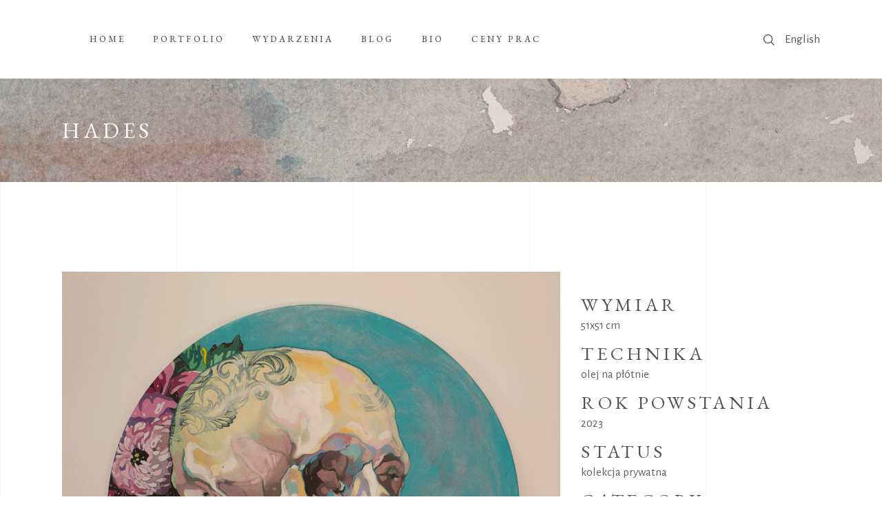

--- FILE ---
content_type: text/html; charset=UTF-8
request_url: https://dominikjasinski.art/pl/portfolio-item/hades-2/
body_size: 10937
content:
<!DOCTYPE html>
<html lang="pl-PL">
<head>
<meta property="og:url" content="https://dominikjasinski.art/pl/portfolio-item/hades-2/"/>
<meta property="og:type" content="article"/>
<meta property="og:title" content="Hades"/>
<meta property="og:description" content="Malarz, grafik i ilustrator, absolwent warszawskiej Akademii Sztuk Pięknych (2006)."/>
<meta property="og:image" content="https://dominikjasinski.art/wp-content/uploads/2023/09/Hades51n51DJ2023.png"/>
<meta charset="UTF-8"/>
<link rel="profile" href="http://gmpg.org/xfn/11"/>
<meta name="viewport" content="width=device-width,initial-scale=1,user-scalable=yes">
<title>Hades &#8211; DOMINIK JASIŃSKI</title>
<meta name='robots' content='max-image-preview:large' />
<style>img:is([sizes="auto" i], [sizes^="auto," i]) { contain-intrinsic-size: 3000px 1500px }</style>
<link rel="alternate" href="https://dominikjasinski.art/pl/portfolio-item/hades-2/" hreflang="pl" />
<link rel="alternate" href="https://dominikjasinski.art/portfolio-item/hades/" hreflang="en" />
<link rel='dns-prefetch' href='//fonts.googleapis.com' />
<link rel="alternate" type="application/rss+xml" title="DOMINIK JASIŃSKI &raquo; Kanał z wpisami" href="https://dominikjasinski.art/pl/feed/" />
<link rel="alternate" type="application/rss+xml" title="DOMINIK JASIŃSKI &raquo; Kanał z komentarzami" href="https://dominikjasinski.art/pl/comments/feed/" />
<link rel="alternate" type="application/rss+xml" title="DOMINIK JASIŃSKI &raquo; Hades Kanał z komentarzami" href="https://dominikjasinski.art/pl/portfolio-item/hades-2/feed/" />
<link rel='stylesheet' id='wp-block-library-css' href='//dominikjasinski.art/wp-content/cache/wpfc-minified/7wo8552x/avs0.css' type='text/css' media='all' />
<style id='classic-theme-styles-inline-css' type='text/css'>
/*! This file is auto-generated */
.wp-block-button__link{color:#fff;background-color:#32373c;border-radius:9999px;box-shadow:none;text-decoration:none;padding:calc(.667em + 2px) calc(1.333em + 2px);font-size:1.125em}.wp-block-file__button{background:#32373c;color:#fff;text-decoration:none}
</style>
<style id='global-styles-inline-css' type='text/css'>
:root{--wp--preset--aspect-ratio--square: 1;--wp--preset--aspect-ratio--4-3: 4/3;--wp--preset--aspect-ratio--3-4: 3/4;--wp--preset--aspect-ratio--3-2: 3/2;--wp--preset--aspect-ratio--2-3: 2/3;--wp--preset--aspect-ratio--16-9: 16/9;--wp--preset--aspect-ratio--9-16: 9/16;--wp--preset--color--black: #000000;--wp--preset--color--cyan-bluish-gray: #abb8c3;--wp--preset--color--white: #ffffff;--wp--preset--color--pale-pink: #f78da7;--wp--preset--color--vivid-red: #cf2e2e;--wp--preset--color--luminous-vivid-orange: #ff6900;--wp--preset--color--luminous-vivid-amber: #fcb900;--wp--preset--color--light-green-cyan: #7bdcb5;--wp--preset--color--vivid-green-cyan: #00d084;--wp--preset--color--pale-cyan-blue: #8ed1fc;--wp--preset--color--vivid-cyan-blue: #0693e3;--wp--preset--color--vivid-purple: #9b51e0;--wp--preset--gradient--vivid-cyan-blue-to-vivid-purple: linear-gradient(135deg,rgba(6,147,227,1) 0%,rgb(155,81,224) 100%);--wp--preset--gradient--light-green-cyan-to-vivid-green-cyan: linear-gradient(135deg,rgb(122,220,180) 0%,rgb(0,208,130) 100%);--wp--preset--gradient--luminous-vivid-amber-to-luminous-vivid-orange: linear-gradient(135deg,rgba(252,185,0,1) 0%,rgba(255,105,0,1) 100%);--wp--preset--gradient--luminous-vivid-orange-to-vivid-red: linear-gradient(135deg,rgba(255,105,0,1) 0%,rgb(207,46,46) 100%);--wp--preset--gradient--very-light-gray-to-cyan-bluish-gray: linear-gradient(135deg,rgb(238,238,238) 0%,rgb(169,184,195) 100%);--wp--preset--gradient--cool-to-warm-spectrum: linear-gradient(135deg,rgb(74,234,220) 0%,rgb(151,120,209) 20%,rgb(207,42,186) 40%,rgb(238,44,130) 60%,rgb(251,105,98) 80%,rgb(254,248,76) 100%);--wp--preset--gradient--blush-light-purple: linear-gradient(135deg,rgb(255,206,236) 0%,rgb(152,150,240) 100%);--wp--preset--gradient--blush-bordeaux: linear-gradient(135deg,rgb(254,205,165) 0%,rgb(254,45,45) 50%,rgb(107,0,62) 100%);--wp--preset--gradient--luminous-dusk: linear-gradient(135deg,rgb(255,203,112) 0%,rgb(199,81,192) 50%,rgb(65,88,208) 100%);--wp--preset--gradient--pale-ocean: linear-gradient(135deg,rgb(255,245,203) 0%,rgb(182,227,212) 50%,rgb(51,167,181) 100%);--wp--preset--gradient--electric-grass: linear-gradient(135deg,rgb(202,248,128) 0%,rgb(113,206,126) 100%);--wp--preset--gradient--midnight: linear-gradient(135deg,rgb(2,3,129) 0%,rgb(40,116,252) 100%);--wp--preset--font-size--small: 13px;--wp--preset--font-size--medium: 20px;--wp--preset--font-size--large: 36px;--wp--preset--font-size--x-large: 42px;--wp--preset--spacing--20: 0.44rem;--wp--preset--spacing--30: 0.67rem;--wp--preset--spacing--40: 1rem;--wp--preset--spacing--50: 1.5rem;--wp--preset--spacing--60: 2.25rem;--wp--preset--spacing--70: 3.38rem;--wp--preset--spacing--80: 5.06rem;--wp--preset--shadow--natural: 6px 6px 9px rgba(0, 0, 0, 0.2);--wp--preset--shadow--deep: 12px 12px 50px rgba(0, 0, 0, 0.4);--wp--preset--shadow--sharp: 6px 6px 0px rgba(0, 0, 0, 0.2);--wp--preset--shadow--outlined: 6px 6px 0px -3px rgba(255, 255, 255, 1), 6px 6px rgba(0, 0, 0, 1);--wp--preset--shadow--crisp: 6px 6px 0px rgba(0, 0, 0, 1);}:where(.is-layout-flex){gap: 0.5em;}:where(.is-layout-grid){gap: 0.5em;}body .is-layout-flex{display: flex;}.is-layout-flex{flex-wrap: wrap;align-items: center;}.is-layout-flex > :is(*, div){margin: 0;}body .is-layout-grid{display: grid;}.is-layout-grid > :is(*, div){margin: 0;}:where(.wp-block-columns.is-layout-flex){gap: 2em;}:where(.wp-block-columns.is-layout-grid){gap: 2em;}:where(.wp-block-post-template.is-layout-flex){gap: 1.25em;}:where(.wp-block-post-template.is-layout-grid){gap: 1.25em;}.has-black-color{color: var(--wp--preset--color--black) !important;}.has-cyan-bluish-gray-color{color: var(--wp--preset--color--cyan-bluish-gray) !important;}.has-white-color{color: var(--wp--preset--color--white) !important;}.has-pale-pink-color{color: var(--wp--preset--color--pale-pink) !important;}.has-vivid-red-color{color: var(--wp--preset--color--vivid-red) !important;}.has-luminous-vivid-orange-color{color: var(--wp--preset--color--luminous-vivid-orange) !important;}.has-luminous-vivid-amber-color{color: var(--wp--preset--color--luminous-vivid-amber) !important;}.has-light-green-cyan-color{color: var(--wp--preset--color--light-green-cyan) !important;}.has-vivid-green-cyan-color{color: var(--wp--preset--color--vivid-green-cyan) !important;}.has-pale-cyan-blue-color{color: var(--wp--preset--color--pale-cyan-blue) !important;}.has-vivid-cyan-blue-color{color: var(--wp--preset--color--vivid-cyan-blue) !important;}.has-vivid-purple-color{color: var(--wp--preset--color--vivid-purple) !important;}.has-black-background-color{background-color: var(--wp--preset--color--black) !important;}.has-cyan-bluish-gray-background-color{background-color: var(--wp--preset--color--cyan-bluish-gray) !important;}.has-white-background-color{background-color: var(--wp--preset--color--white) !important;}.has-pale-pink-background-color{background-color: var(--wp--preset--color--pale-pink) !important;}.has-vivid-red-background-color{background-color: var(--wp--preset--color--vivid-red) !important;}.has-luminous-vivid-orange-background-color{background-color: var(--wp--preset--color--luminous-vivid-orange) !important;}.has-luminous-vivid-amber-background-color{background-color: var(--wp--preset--color--luminous-vivid-amber) !important;}.has-light-green-cyan-background-color{background-color: var(--wp--preset--color--light-green-cyan) !important;}.has-vivid-green-cyan-background-color{background-color: var(--wp--preset--color--vivid-green-cyan) !important;}.has-pale-cyan-blue-background-color{background-color: var(--wp--preset--color--pale-cyan-blue) !important;}.has-vivid-cyan-blue-background-color{background-color: var(--wp--preset--color--vivid-cyan-blue) !important;}.has-vivid-purple-background-color{background-color: var(--wp--preset--color--vivid-purple) !important;}.has-black-border-color{border-color: var(--wp--preset--color--black) !important;}.has-cyan-bluish-gray-border-color{border-color: var(--wp--preset--color--cyan-bluish-gray) !important;}.has-white-border-color{border-color: var(--wp--preset--color--white) !important;}.has-pale-pink-border-color{border-color: var(--wp--preset--color--pale-pink) !important;}.has-vivid-red-border-color{border-color: var(--wp--preset--color--vivid-red) !important;}.has-luminous-vivid-orange-border-color{border-color: var(--wp--preset--color--luminous-vivid-orange) !important;}.has-luminous-vivid-amber-border-color{border-color: var(--wp--preset--color--luminous-vivid-amber) !important;}.has-light-green-cyan-border-color{border-color: var(--wp--preset--color--light-green-cyan) !important;}.has-vivid-green-cyan-border-color{border-color: var(--wp--preset--color--vivid-green-cyan) !important;}.has-pale-cyan-blue-border-color{border-color: var(--wp--preset--color--pale-cyan-blue) !important;}.has-vivid-cyan-blue-border-color{border-color: var(--wp--preset--color--vivid-cyan-blue) !important;}.has-vivid-purple-border-color{border-color: var(--wp--preset--color--vivid-purple) !important;}.has-vivid-cyan-blue-to-vivid-purple-gradient-background{background: var(--wp--preset--gradient--vivid-cyan-blue-to-vivid-purple) !important;}.has-light-green-cyan-to-vivid-green-cyan-gradient-background{background: var(--wp--preset--gradient--light-green-cyan-to-vivid-green-cyan) !important;}.has-luminous-vivid-amber-to-luminous-vivid-orange-gradient-background{background: var(--wp--preset--gradient--luminous-vivid-amber-to-luminous-vivid-orange) !important;}.has-luminous-vivid-orange-to-vivid-red-gradient-background{background: var(--wp--preset--gradient--luminous-vivid-orange-to-vivid-red) !important;}.has-very-light-gray-to-cyan-bluish-gray-gradient-background{background: var(--wp--preset--gradient--very-light-gray-to-cyan-bluish-gray) !important;}.has-cool-to-warm-spectrum-gradient-background{background: var(--wp--preset--gradient--cool-to-warm-spectrum) !important;}.has-blush-light-purple-gradient-background{background: var(--wp--preset--gradient--blush-light-purple) !important;}.has-blush-bordeaux-gradient-background{background: var(--wp--preset--gradient--blush-bordeaux) !important;}.has-luminous-dusk-gradient-background{background: var(--wp--preset--gradient--luminous-dusk) !important;}.has-pale-ocean-gradient-background{background: var(--wp--preset--gradient--pale-ocean) !important;}.has-electric-grass-gradient-background{background: var(--wp--preset--gradient--electric-grass) !important;}.has-midnight-gradient-background{background: var(--wp--preset--gradient--midnight) !important;}.has-small-font-size{font-size: var(--wp--preset--font-size--small) !important;}.has-medium-font-size{font-size: var(--wp--preset--font-size--medium) !important;}.has-large-font-size{font-size: var(--wp--preset--font-size--large) !important;}.has-x-large-font-size{font-size: var(--wp--preset--font-size--x-large) !important;}
:where(.wp-block-post-template.is-layout-flex){gap: 1.25em;}:where(.wp-block-post-template.is-layout-grid){gap: 1.25em;}
:where(.wp-block-columns.is-layout-flex){gap: 2em;}:where(.wp-block-columns.is-layout-grid){gap: 2em;}
:root :where(.wp-block-pullquote){font-size: 1.5em;line-height: 1.6;}
</style>
<link rel='stylesheet' id='contact-form-7-css' href='//dominikjasinski.art/wp-content/cache/wpfc-minified/95d0qept/avs0.css' type='text/css' media='all' />
<link rel='stylesheet' id='musea-shows-style-css' href='//dominikjasinski.art/wp-content/cache/wpfc-minified/8tszorp5/avs0.css' type='text/css' media='all' />
<link rel='stylesheet' id='musea-shows-responsive-style-css' href='//dominikjasinski.art/wp-content/cache/wpfc-minified/1bnsfsz8/avs0.css' type='text/css' media='all' />
<link rel='stylesheet' id='rs-plugin-settings-css' href='//dominikjasinski.art/wp-content/cache/wpfc-minified/ermxsja0/avs0.css' type='text/css' media='all' />
<style id='rs-plugin-settings-inline-css' type='text/css'>
#rs-demo-id {}
</style>
<link rel='stylesheet' id='musea-select-default-style-css' href='//dominikjasinski.art/wp-content/themes/musea/style.css?ver=6.8.3' type='text/css' media='all' />
<link rel='stylesheet' id='musea-select-modules-css' href='//dominikjasinski.art/wp-content/cache/wpfc-minified/du7fetc6/avs0.css' type='text/css' media='all' />
<link rel='stylesheet' id='musea-select-dripicons-css' href='//dominikjasinski.art/wp-content/cache/wpfc-minified/7mmxn9xj/avs0.css' type='text/css' media='all' />
<link rel='stylesheet' id='musea-select-font_elegant-css' href='//dominikjasinski.art/wp-content/cache/wpfc-minified/2bqrhkna/avs0.css' type='text/css' media='all' />
<link rel='stylesheet' id='musea-select-font_awesome-css' href='//dominikjasinski.art/wp-content/cache/wpfc-minified/6me2j8y1/avs0.css' type='text/css' media='all' />
<link rel='stylesheet' id='musea-select-ion_icons-css' href='//dominikjasinski.art/wp-content/cache/wpfc-minified/1orvjvl3/avs0.css' type='text/css' media='all' />
<link rel='stylesheet' id='musea-select-linea_icons-css' href='//dominikjasinski.art/wp-content/cache/wpfc-minified/2mbnoulw/avs0.css' type='text/css' media='all' />
<link rel='stylesheet' id='musea-select-linear_icons-css' href='//dominikjasinski.art/wp-content/cache/wpfc-minified/309cykt9/avs0.css' type='text/css' media='all' />
<link rel='stylesheet' id='musea-select-simple_line_icons-css' href='//dominikjasinski.art/wp-content/cache/wpfc-minified/fpcvaf9u/avs0.css' type='text/css' media='all' />
<link rel='stylesheet' id='mediaelement-css' href='//dominikjasinski.art/wp-content/cache/wpfc-minified/g4k2vnuc/avs0.css' type='text/css' media='all' />
<link rel='stylesheet' id='wp-mediaelement-css' href='//dominikjasinski.art/wp-content/cache/wpfc-minified/9hbyoc58/avs0.css' type='text/css' media='all' />
<link rel='stylesheet' id='musea-select-style-dynamic-css' href='//dominikjasinski.art/wp-content/cache/wpfc-minified/dhpqu3mo/avs0.css' type='text/css' media='all' />
<link rel='stylesheet' id='musea-select-modules-responsive-css' href='//dominikjasinski.art/wp-content/cache/wpfc-minified/6z7k1agt/avs0.css' type='text/css' media='all' />
<link rel='stylesheet' id='musea-select-style-dynamic-responsive-css' href='//dominikjasinski.art/wp-content/cache/wpfc-minified/6ypql15f/avs0.css' type='text/css' media='all' />
<link rel='stylesheet' id='musea-select-google-fonts-css' href='https://fonts.googleapis.com/css?family=Cinzel%3A100.200%2C300%2C300i%2C400%2C400i%2C500%2C600%2C700%2C800%2C900%7CEB+Garamond%3A100.200%2C300%2C300i%2C400%2C400i%2C500%2C600%2C700%2C800%2C900%7CAlegreya+Sans%3A100.200%2C300%2C300i%2C400%2C400i%2C500%2C600%2C700%2C800%2C900%7COpen+Sans%3A100.200%2C300%2C300i%2C400%2C400i%2C500%2C600%2C700%2C800%2C900&#038;subset=latin-ext&#038;ver=1.0.0' type='text/css' media='all' />
<script type="text/javascript" src="https://dominikjasinski.art/wp-includes/js/jquery/jquery.min.js?ver=3.7.1" id="jquery-core-js"></script>
<script type="text/javascript" src="https://dominikjasinski.art/wp-includes/js/jquery/jquery-migrate.min.js?ver=3.4.1" id="jquery-migrate-js"></script>
<script type="text/javascript" src="https://dominikjasinski.art/wp-content/plugins/revslider/public/assets/js/rbtools.min.js?ver=6.4.4" id="tp-tools-js"></script>
<script type="text/javascript" src="https://dominikjasinski.art/wp-content/plugins/revslider/public/assets/js/rs6.min.js?ver=6.4.6" id="revmin-js"></script>
<link rel="https://api.w.org/" href="https://dominikjasinski.art/wp-json/" /><link rel="EditURI" type="application/rsd+xml" title="RSD" href="https://dominikjasinski.art/xmlrpc.php?rsd" />
<meta name="generator" content="WordPress 6.8.3" />
<link rel="canonical" href="https://dominikjasinski.art/pl/portfolio-item/hades-2/" />
<link rel='shortlink' href='https://dominikjasinski.art/?p=7876' />
<link rel="alternate" title="oEmbed (JSON)" type="application/json+oembed" href="https://dominikjasinski.art/wp-json/oembed/1.0/embed?url=https%3A%2F%2Fdominikjasinski.art%2Fpl%2Fportfolio-item%2Fhades-2%2F&#038;lang=pl" />
<link rel="alternate" title="oEmbed (XML)" type="text/xml+oembed" href="https://dominikjasinski.art/wp-json/oembed/1.0/embed?url=https%3A%2F%2Fdominikjasinski.art%2Fpl%2Fportfolio-item%2Fhades-2%2F&#038;format=xml&#038;lang=pl" />
<meta name="generator" content="Powered by WPBakery Page Builder - drag and drop page builder for WordPress."/>
<meta name="generator" content="Powered by Slider Revolution 6.4.6 - responsive, Mobile-Friendly Slider Plugin for WordPress with comfortable drag and drop interface." />
<script type="text/javascript">function setREVStartSize(e){
//window.requestAnimationFrame(function() {				 
window.RSIW = window.RSIW===undefined ? window.innerWidth : window.RSIW;	
window.RSIH = window.RSIH===undefined ? window.innerHeight : window.RSIH;	
try {								
var pw = document.getElementById(e.c).parentNode.offsetWidth,
newh;
pw = pw===0 || isNaN(pw) ? window.RSIW : pw;
e.tabw = e.tabw===undefined ? 0 : parseInt(e.tabw);
e.thumbw = e.thumbw===undefined ? 0 : parseInt(e.thumbw);
e.tabh = e.tabh===undefined ? 0 : parseInt(e.tabh);
e.thumbh = e.thumbh===undefined ? 0 : parseInt(e.thumbh);
e.tabhide = e.tabhide===undefined ? 0 : parseInt(e.tabhide);
e.thumbhide = e.thumbhide===undefined ? 0 : parseInt(e.thumbhide);
e.mh = e.mh===undefined || e.mh=="" || e.mh==="auto" ? 0 : parseInt(e.mh,0);		
if(e.layout==="fullscreen" || e.l==="fullscreen") 						
newh = Math.max(e.mh,window.RSIH);					
else{					
e.gw = Array.isArray(e.gw) ? e.gw : [e.gw];
for (var i in e.rl) if (e.gw[i]===undefined || e.gw[i]===0) e.gw[i] = e.gw[i-1];					
e.gh = e.el===undefined || e.el==="" || (Array.isArray(e.el) && e.el.length==0)? e.gh : e.el;
e.gh = Array.isArray(e.gh) ? e.gh : [e.gh];
for (var i in e.rl) if (e.gh[i]===undefined || e.gh[i]===0) e.gh[i] = e.gh[i-1];
var nl = new Array(e.rl.length),
ix = 0,						
sl;					
e.tabw = e.tabhide>=pw ? 0 : e.tabw;
e.thumbw = e.thumbhide>=pw ? 0 : e.thumbw;
e.tabh = e.tabhide>=pw ? 0 : e.tabh;
e.thumbh = e.thumbhide>=pw ? 0 : e.thumbh;					
for (var i in e.rl) nl[i] = e.rl[i]<window.RSIW ? 0 : e.rl[i];
sl = nl[0];									
for (var i in nl) if (sl>nl[i] && nl[i]>0) { sl = nl[i]; ix=i;}															
var m = pw>(e.gw[ix]+e.tabw+e.thumbw) ? 1 : (pw-(e.tabw+e.thumbw)) / (e.gw[ix]);					
newh =  (e.gh[ix] * m) + (e.tabh + e.thumbh);
}				
if(window.rs_init_css===undefined) window.rs_init_css = document.head.appendChild(document.createElement("style"));					
document.getElementById(e.c).height = newh+"px";
window.rs_init_css.innerHTML += "#"+e.c+"_wrapper { height: "+newh+"px }";				
} catch(e){
console.log("Failure at Presize of Slider:" + e)
}					   
//});
};</script>
<style type="text/css" id="wp-custom-css">
.eltdf-page-content-holder {
padding-top: 44px;
}
.eltdf-pl-item-plus {
background-color: #ffffffbf !important;
}
.eltdf-mobile-menu-text {
margin:0;
}
.eltdf-show.info-bellow .eltdf-event-post-read-more-button {
margin-top: 50px;	
}		</style>
<noscript><style> .wpb_animate_when_almost_visible { opacity: 1; }</style></noscript></head>
<body class="wp-singular portfolio-item-template-default single single-portfolio-item postid-7876 wp-theme-musea musea-core-1.0.4 musea-shows-1.0.3 musea-ver-1.4 eltdf-grid-1300 eltdf-page-background-grid-enabled eltdf-fullscreen-search-with-passepartout eltdf-empty-google-api eltdf-wide-dropdown-menu-content-in-grid eltdf-empty-fs-menu-svg-close eltdf-empty-sidearea-svg-close eltdf-follow-portfolio-info eltdf-no-behavior eltdf-dropdown-animate-height eltdf-header-standard eltdf-menu-area-shadow-disable eltdf-menu-area-in-grid-shadow-disable eltdf-menu-area-border-disable eltdf-menu-area-in-grid-border-disable eltdf-logo-area-border-disable eltdf-logo-area-in-grid-border-disable eltdf-default-mobile-header eltdf-sticky-up-mobile-header eltdf-fullscreen-search eltdf-search-fade wpb-js-composer js-comp-ver-6.6.0 vc_responsive" itemscope itemtype="https://schema.org/WebPage">
<div class="eltdf-wrapper">
<div class="eltdf-wrapper-inner">
<div class="eltdf-fullscreen-search-holder">
<a class="eltdf-search-close eltdf-search-close-svg-path" href="javascript:void(0)">
<svg x="0px" y="0px"
width="14.125px" height="14.125px" viewBox="0 0 14.125 14.125" enable-background="new 0 0 14.125 14.125" xml:space="preserve">
<line stroke-miterlimit="10" x1="0.41" y1="0.43" x2="13.715" y2="13.734"/>
<line stroke-miterlimit="10" x1="13.715" y1="0.43" x2="0.41" y2="13.734"/>
</svg>	</a>
<div class="eltdf-fullscreen-search-table">
<div class="eltdf-fullscreen-search-cover"></div>
<div class="eltdf-fullscreen-search-cell">
<div class="eltdf-fullscreen-search-inner">
<form action="https://dominikjasinski.art/pl/" class="eltdf-fullscreen-search-form" method="get">
<div class="eltdf-form-holder">
<div class="eltdf-form-holder-inner">
<div class="eltdf-field-holder">
<input type="text" placeholder="Search" name="s" class="eltdf-search-field" autocomplete="off" required />
</div>
<button type="submit" class="eltdf-search-submit eltdf-search-submit-svg-path">
<svg x="0px" y="0px"
width="16.094px" height="16.266px" viewBox="0 0 16.094 16.266" enable-background="new 0 0 16.094 16.266" xml:space="preserve">
<circle stroke-miterlimit="10" cx="6.634" cy="6.635" r="6.094"/>
<line stroke-miterlimit="10" x1="15.719" y1="15.871" x2="10.857" y2="11.01"/>
</svg>							</button>
<div class="eltdf-line"></div>
</div>
</div>
</form>
</div>
</div>
</div>
</div>
<header class="eltdf-page-header">
<div class="eltdf-menu-area eltdf-menu-left">
<div class="eltdf-grid">
<div class="eltdf-vertical-align-containers">
<div class="eltdf-position-left"><!--
--><div class="eltdf-position-left-inner">
<nav class="eltdf-main-menu eltdf-drop-down eltdf-default-nav">
<ul id="menu-menu-pl" class="clearfix"><li id="nav-menu-item-3770" class="menu-item menu-item-type-post_type menu-item-object-page menu-item-home  narrow"><a href="https://dominikjasinski.art/pl/" class=""><span class="item_outer"><span class="item_text">HOME</span></span></a></li>
<li id="nav-menu-item-3774" class="menu-item menu-item-type-post_type menu-item-object-page  narrow"><a href="https://dominikjasinski.art/pl/portfolio-2/" class=""><span class="item_outer"><span class="item_text">PORTFOLIO</span></span></a></li>
<li id="nav-menu-item-3769" class="menu-item menu-item-type-post_type menu-item-object-page  narrow"><a href="https://dominikjasinski.art/pl/wydarzenia/" class=""><span class="item_outer"><span class="item_text">WYDARZENIA</span></span></a></li>
<li id="nav-menu-item-3776" class="menu-item menu-item-type-post_type menu-item-object-page  narrow"><a href="https://dominikjasinski.art/pl/blog-2/" class=""><span class="item_outer"><span class="item_text">BLOG</span></span></a></li>
<li id="nav-menu-item-3775" class="menu-item menu-item-type-post_type menu-item-object-page  narrow"><a href="https://dominikjasinski.art/pl/bio-2/" class=""><span class="item_outer"><span class="item_text">BIO</span></span></a></li>
<li id="nav-menu-item-5048" class="menu-item menu-item-type-post_type menu-item-object-page  narrow"><a href="https://dominikjasinski.art/pl/ceny-prac/" class=""><span class="item_outer"><span class="item_text">Ceny prac</span></span></a></li>
</ul>	</nav>
</div>
</div>
<div class="eltdf-position-right"><!--
--><div class="eltdf-position-right-inner">
<a  style="margin: 1px 15px 0 0;" class="eltdf-search-opener eltdf-icon-has-hover eltdf-search-opener-svg-path" href="javascript:void(0)">
<span class="eltdf-search-opener-wrapper">
<svg x="0px" y="0px"
width="16.094px" height="16.266px" viewBox="0 0 16.094 16.266" enable-background="new 0 0 16.094 16.266" xml:space="preserve">
<circle stroke-miterlimit="10" cx="6.634" cy="6.635" r="6.094"/>
<line stroke-miterlimit="10" x1="15.719" y1="15.871" x2="10.857" y2="11.01"/>
</svg>		            	            </span>
</a>
<div id="polylang-3" class="widget widget_polylang eltdf-header-widget-area-one"><ul>
<li class="lang-item lang-item-75 lang-item-en lang-item-first"><a lang="en-GB" hreflang="en-GB" href="https://dominikjasinski.art/portfolio-item/hades/">English</a></li>
</ul>
</div>					</div>
</div>
</div>
</div>
</div>
</header>
<header class="eltdf-mobile-header">
<div class="eltdf-mobile-header-inner">
<div class="eltdf-mobile-header-holder">
<div class="eltdf-grid">
<div class="eltdf-vertical-align-containers">
<div class="eltdf-position-left"><!--
--><div class="eltdf-position-left-inner">
<h4 class="eltdf-mobile-menu-text">DOMINIK JASIŃSKI</h4>
</div>
</div>
<div class="eltdf-position-right"><!--
--><div class="eltdf-position-right-inner">
<div class="eltdf-mobile-menu-opener eltdf-mobile-menu-opener-icon-pack">
<a href="javascript:void(0)">
<span class="eltdf-mobile-menu-icon">
<i class="eltdf-icon-font-awesome fa fa-bars "></i>                                        </span>
</a>
</div>
</div>
</div>
</div>
</div>
</div>
<nav class="eltdf-mobile-nav" role="navigation" aria-label="Mobile Menu">
<div class="eltdf-grid">
<ul id="menu-menu-pl-mobile" class=""><li id="mobile-menu-item-3802" class="menu-item menu-item-type-post_type menu-item-object-page menu-item-home "><a href="https://dominikjasinski.art/pl/" class=""><span>HOME</span></a></li>
<li id="mobile-menu-item-3803" class="menu-item menu-item-type-post_type menu-item-object-page "><a href="https://dominikjasinski.art/pl/portfolio-2/" class=""><span>PORTFOLIO</span></a></li>
<li id="mobile-menu-item-3804" class="menu-item menu-item-type-post_type menu-item-object-page "><a href="https://dominikjasinski.art/pl/wydarzenia/" class=""><span>WYDARZENIA</span></a></li>
<li id="mobile-menu-item-3805" class="menu-item menu-item-type-post_type menu-item-object-page "><a href="https://dominikjasinski.art/pl/blog-2/" class=""><span>BLOG</span></a></li>
<li id="mobile-menu-item-3806" class="menu-item menu-item-type-post_type menu-item-object-page "><a href="https://dominikjasinski.art/pl/bio-2/" class=""><span>BIO</span></a></li>
<li id="mobile-menu-item-3807-en" class="lang-item lang-item-75 lang-item-en lang-item-first menu-item menu-item-type-custom menu-item-object-custom "><a href="https://dominikjasinski.art/portfolio-item/hades/" class=""><span>English</span></a></li>
<li id="mobile-menu-item-5049" class="menu-item menu-item-type-post_type menu-item-object-page "><a href="https://dominikjasinski.art/pl/ceny-prac/" class=""><span>Ceny prac</span></a></li>
</ul>		</div>
</nav>
</div>
</header>
<a id='eltdf-back-to-top' href='#'>
<span class="eltdf-icon-stack">
<span>
<svg version="1.1" class="qodef-svg-nav-arrow" xmlns="http://www.w3.org/2000/svg" xmlns:xlink="http://www.w3.org/1999/xlink" x="0px" y="0px"
width="13.667px" height="28.208px" viewBox="0 0 13.667 28.208" enable-background="new 0 0 13.667 28.208" xml:space="preserve">
<polyline fill="none" stroke-miterlimit="10" points="0.619,27.729 12.853,14.135 0.619,0.542 "/>
<polyline fill="none" stroke-miterlimit="10" points="0.619,27.729 12.853,14.135 0.619,0.542 "/>
</svg>
</span>
</span>
</a>
<div class="eltdf-content" >
<div class="eltdf-content-inner">
<div class="eltdf-title-holder eltdf-standard-type eltdf-title-va-header-bottom eltdf-preload-background eltdf-has-bg-image" style="height: 150px;background-image:url(https://musea.qodeinteractive.com/wp-content/uploads/2019/10/title-img-2.jpg);" data-height="150">
<div class="eltdf-title-image">
<img itemprop="image" src="https://musea.qodeinteractive.com/wp-content/uploads/2019/10/title-img-2.jpg" alt="d" />
</div>
<div class="eltdf-title-wrapper" style="height: 150px">
<div class="eltdf-title-inner">
<div class="eltdf-grid">
<h3 class="eltdf-page-title entry-title" >Hades</h3>
</div>
</div>
</div>
</div>
<div class="eltdf-container">
<div class="eltdf-container-inner clearfix">
<div class="eltdf-portfolio-single-holder eltdf-ps-small-images-layout">
<div class="eltdf-grid-row">
<div class="eltdf-grid-col-8">
<div class="eltdf-ps-image-holder">
<div class="eltdf-ps-image-inner">
<div class="eltdf-ps-image">
<a itemprop="image" title="Hades" data-rel="prettyPhoto[single_pretty_photo]" href="https://dominikjasinski.art/wp-content/uploads/2023/09/Hades51n51DJ2023.png">
<img itemprop="image" src="https://dominikjasinski.art/wp-content/uploads/2023/09/Hades51n51DJ2023.png" alt="Hades"/>
</a>
</div>
</div>
</div>
</div>
<div class="eltdf-grid-col-4">
<div class="eltdf-ps-info-holder eltdf-ps-info-sticky-holder">
<div class="eltdf-ps-info-item eltdf-ps-content-item">
</div>        <div class="eltdf-ps-info-item eltdf-ps-custom-field">
<h4 class="eltdf-ps-info-title">Wymiar</h4>            <p>
51x51 cm                            </p>
</div>
<div class="eltdf-ps-info-item eltdf-ps-custom-field">
<h4 class="eltdf-ps-info-title">Technika</h4>            <p>
olej na płótnie                            </p>
</div>
<div class="eltdf-ps-info-item eltdf-ps-custom-field">
<h4 class="eltdf-ps-info-title">Rok powstania</h4>            <p>
2023                            </p>
</div>
<div class="eltdf-ps-info-item eltdf-ps-custom-field">
<h4 class="eltdf-ps-info-title">Status</h4>            <p>
kolekcja prywatna                            </p>
</div>
<div class="eltdf-ps-info-item eltdf-ps-categories">
<h4 class="eltdf-ps-info-title">Category:</h4>                            <a itemprop="url" class="eltdf-ps-info-category" href="https://dominikjasinski.art/pl/portfolio-category/na-plotnie/">na płótnie</a>
</div>
<div class="eltdf-ps-info-item eltdf-ps-social-share">
<div class="eltdf-social-share-holder eltdf-list">
<p class="eltdf-social-title">Share:</p>
<ul>
<li class="eltdf-facebook-share">
<a itemprop="url" class="eltdf-share-link" href="#" onclick="window.open(&#039;https://m.facebook.com/sharer.php?u=https%3A%2F%2Fdominikjasinski.art%2Fpl%2Fportfolio-item%2Fhades-2%2F&#039;);">
<span class="eltdf-social-network-icon social_facebook"></span>
</a>
</li><li class="eltdf-twitter-share">
<a itemprop="url" class="eltdf-share-link" href="#" onclick="window.open(&#039;https://twitter.com/share?text=&amp;url=https://dominikjasinski.art/pl/portfolio-item/hades-2/&#039;, &#039;popupwindow&#039;, &#039;scrollbars=yes,width=800,height=400&#039;);">
<span class="eltdf-social-network-icon social_twitter"></span>
</a>
</li><li class="eltdf-pinterest-share">
<a itemprop="url" class="eltdf-share-link" href="#" onclick="popUp=window.open(&#039;https://pinterest.com/pin/create/button/?url=https%3A%2F%2Fdominikjasinski.art%2Fpl%2Fportfolio-item%2Fhades-2%2F&amp;description=Hades&amp;media=https%3A%2F%2Fdominikjasinski.art%2Fwp-content%2Fuploads%2F2023%2F09%2FHades51n51DJ2023.png&#039;, &#039;popupwindow&#039;, &#039;scrollbars=yes,width=800,height=400&#039;);popUp.focus();return false;">
<span class="eltdf-social-network-icon social_pinterest"></span>
</a>
</li>	</ul>
</div>	</div>
</div>
</div>
</div>        <div class="eltdf-ps-navigation">
<div class="eltdf-ps-prev">
<a href="https://dominikjasinski.art/pl/portfolio-item/zeus-2/" rel="prev"><span class="eltdf-ps-nav-mark ion-ios-arrow-thin-left"></span></a>            </div>
<div class="eltdf-ps-back-btn">
<a itemprop="url" href="https://dominikjasinski.art/bio/">
<span class="social_flickr"></span>
</a>
</div>
<div class="eltdf-ps-next">
<a href="https://dominikjasinski.art/pl/portfolio-item/r223-2/" rel="next"><span class="eltdf-ps-nav-mark ion-ios-arrow-thin-right"></span></a>            </div>
</div>
<div class="eltdf-comment-holder clearfix" id="comments">
</div>
<div class="eltdf-comment-form">
<div id="respond" class="comment-respond">
<h4 id="reply-title" class="comment-reply-title">Post a Comment <small><a rel="nofollow" id="cancel-comment-reply-link" href="/pl/portfolio-item/hades-2/#respond" style="display:none;">cancel reply</a></small></h4><form action="https://dominikjasinski.art/wp-comments-post.php" method="post" id="commentform" class="comment-form"><textarea autocomplete="new-password"  id="e2d156fa06"  name="e2d156fa06"  placeholder="Your comment"  cols="45" rows="1" aria-required="true"></textarea><textarea id="comment" aria-label="hp-comment" aria-hidden="true" name="comment" autocomplete="new-password" style="padding:0 !important;clip:rect(1px, 1px, 1px, 1px) !important;position:absolute !important;white-space:nowrap !important;height:1px !important;width:1px !important;overflow:hidden !important;" tabindex="-1"></textarea><script data-noptimize type="text/javascript">document.getElementById("comment").setAttribute( "id", "ac061b6b1f5d9535268ca05f4c33d841" );document.getElementById("e2d156fa06").setAttribute( "id", "comment" );</script><div class="eltdf-grid-row"><div class="eltdf-grid-row-inner clearfix"><div class="eltdf-grid-col-6"><div class="eltdf-column-inner"><input id="author" name="author" placeholder="Your Name" type="text" value=""  aria-required='true' /></div></div>
<div class="eltdf-grid-col-6"><div class="eltdf-column-inner"><input id="email" name="email" placeholder="Your Email" type="text" value=""  aria-required='true' /></div></div></div></div>
<input id="url" name="url" placeholder="Website" type="text" value="" size="30" maxlength="200" />
<p class="comment-form-cookies-consent"><input id="wp-comment-cookies-consent" name="wp-comment-cookies-consent" type="checkbox" value="yes"  /><label for="wp-comment-cookies-consent">Save my name, email, and website in this browser for the next time I comment.</label></p>
<p class="form-submit"><button name="submit" type="submit" id="submit_comment" class="eltdf-btn eltdf-btn-medium eltdf-btn-outline-slit" value="Submit"><span class="eltdf-btn-text">Submit</span></button> <input type='hidden' name='comment_post_ID' value='7876' id='comment_post_ID' />
<input type='hidden' name='comment_parent' id='comment_parent' value='0' />
</p></form>	</div><!-- #respond -->
</div>
</div>
</div>
</div></div> <!-- close div.content_inner -->
</div>  <!-- close div.content -->
<footer class="eltdf-page-footer eltdf-footer-uncover">
<div class="eltdf-footer-top-holder">
<div class="eltdf-footer-top-inner eltdf-grid">
<div class="eltdf-grid-row eltdf-footer-top-alignment-left">
<div class="eltdf-column-content eltdf-grid-col-4">
<div id="nav_menu-4" class="widget eltdf-footer-column-1 widget_nav_menu"><div class="menu-menu-pl-container"><ul id="menu-menu-pl-1" class="menu"><li id="menu-item-3770" class="menu-item menu-item-type-post_type menu-item-object-page menu-item-home menu-item-3770"><a href="https://dominikjasinski.art/pl/">HOME</a></li>
<li id="menu-item-3774" class="menu-item menu-item-type-post_type menu-item-object-page menu-item-3774"><a href="https://dominikjasinski.art/pl/portfolio-2/">PORTFOLIO</a></li>
<li id="menu-item-3769" class="menu-item menu-item-type-post_type menu-item-object-page menu-item-3769"><a href="https://dominikjasinski.art/pl/wydarzenia/">WYDARZENIA</a></li>
<li id="menu-item-3776" class="menu-item menu-item-type-post_type menu-item-object-page menu-item-3776"><a href="https://dominikjasinski.art/pl/blog-2/">BLOG</a></li>
<li id="menu-item-3775" class="menu-item menu-item-type-post_type menu-item-object-page menu-item-3775"><a href="https://dominikjasinski.art/pl/bio-2/">BIO</a></li>
<li id="menu-item-5048" class="menu-item menu-item-type-post_type menu-item-object-page menu-item-5048"><a href="https://dominikjasinski.art/pl/ceny-prac/">Ceny prac</a></li>
</ul></div></div>                </div>
<div class="eltdf-column-content eltdf-grid-col-4">
<div id="text-16" class="widget eltdf-footer-column-2 widget_text">			<div class="textwidget"><div dir="auto">Sales &amp; representation:</div>
<div dir="auto">Dominik Zieliński / PRIME ART LAB</div>
<div dir="auto">+48 533 835 033</div>
<div dir="auto"><a href="mailto:dz@primeartlab.com" target="_blank" rel="noopener">dz@primeartlab.com</a></div>
<p><a href="/pl/ceny-prac/">Ceny prac</a></p>
</div>
</div>                </div>
<div class="eltdf-column-content eltdf-grid-col-4">
<div class="eltdf-iwt clearfix  eltdf-iwt-icon-left eltdf-iwt-icon-medium">
<div class="eltdf-iwt-icon">
<a itemprop="url" href="https://facebook.com/fan.page.jasinski" target="_blank">
<span class="eltdf-icon-shortcode eltdf-normal   eltdf-icon-medium"  data-hover-color="#e5e5e5" data-color="#ffffff">
<i class="eltdf-icon-font-awesome fab fa-facebook-square eltdf-icon-element" style="color: #ffffff;font-size:20px" ></i>            </span>
</a>
</div>
<div class="eltdf-iwt-content" >
<h6 class="eltdf-iwt-title" style="color: #4e4e4e;margin-top: 6px">
<a itemprop="url" href="https://facebook.com/fan.page.jasinski" target="_blank">
<span class="eltdf-iwt-title-text">/fan.page.jasinski</span>
</a>
</h6>
</div>
</div><div class="eltdf-iwt clearfix  eltdf-iwt-icon-left eltdf-iwt-icon-medium">
<div class="eltdf-iwt-icon">
<a itemprop="url" href="https://www.instagram.com/artjasinski/" target="_blank">
<span class="eltdf-icon-shortcode eltdf-normal   eltdf-icon-medium"  data-hover-color="#e5e5e5" data-color="#ffffff">
<i class="eltdf-icon-font-awesome fab fa-instagram eltdf-icon-element" style="color: #ffffff;font-size:20px" ></i>            </span>
</a>
</div>
<div class="eltdf-iwt-content" >
<h6 class="eltdf-iwt-title" style="color: #4e4e4e;margin-top: 6px">
<a itemprop="url" href="https://www.instagram.com/artjasinski/" target="_blank">
<span class="eltdf-iwt-title-text">/artjasinski</span>
</a>
</h6>
</div>
</div>                </div>
</div>
</div>
</div>			</footer>
</div> <!-- close div.eltdf-wrapper-inner  -->
</div> <!-- close div.eltdf-wrapper -->
<script type="speculationrules">
{"prefetch":[{"source":"document","where":{"and":[{"href_matches":"\/*"},{"not":{"href_matches":["\/wp-*.php","\/wp-admin\/*","\/wp-content\/uploads\/*","\/wp-content\/*","\/wp-content\/plugins\/*","\/wp-content\/themes\/musea\/*","\/*\\?(.+)"]}},{"not":{"selector_matches":"a[rel~=\"nofollow\"]"}},{"not":{"selector_matches":".no-prefetch, .no-prefetch a"}}]},"eagerness":"conservative"}]}
</script>
<script type="text/javascript" src="https://dominikjasinski.art/wp-includes/js/dist/hooks.min.js?ver=4d63a3d491d11ffd8ac6" id="wp-hooks-js"></script>
<script type="text/javascript" src="https://dominikjasinski.art/wp-includes/js/dist/i18n.min.js?ver=5e580eb46a90c2b997e6" id="wp-i18n-js"></script>
<script type="text/javascript" id="wp-i18n-js-after">
/* <![CDATA[ */
wp.i18n.setLocaleData( { 'text direction\u0004ltr': [ 'ltr' ] } );
/* ]]> */
</script>
<script type="text/javascript" src="https://dominikjasinski.art/wp-content/plugins/contact-form-7/includes/swv/js/index.js?ver=6.1.3" id="swv-js"></script>
<script type="text/javascript" id="contact-form-7-js-translations">
/* <![CDATA[ */
( function( domain, translations ) {
var localeData = translations.locale_data[ domain ] || translations.locale_data.messages;
localeData[""].domain = domain;
wp.i18n.setLocaleData( localeData, domain );
} )( "contact-form-7", {"translation-revision-date":"2025-10-29 10:26:34+0000","generator":"GlotPress\/4.0.3","domain":"messages","locale_data":{"messages":{"":{"domain":"messages","plural-forms":"nplurals=3; plural=(n == 1) ? 0 : ((n % 10 >= 2 && n % 10 <= 4 && (n % 100 < 12 || n % 100 > 14)) ? 1 : 2);","lang":"pl"},"This contact form is placed in the wrong place.":["Ten formularz kontaktowy zosta\u0142 umieszczony w niew\u0142a\u015bciwym miejscu."],"Error:":["B\u0142\u0105d:"]}},"comment":{"reference":"includes\/js\/index.js"}} );
/* ]]> */
</script>
<script type="text/javascript" id="contact-form-7-js-before">
/* <![CDATA[ */
var wpcf7 = {
"api": {
"root": "https:\/\/dominikjasinski.art\/wp-json\/",
"namespace": "contact-form-7\/v1"
}
};
/* ]]> */
</script>
<script type="text/javascript" src="https://dominikjasinski.art/wp-content/plugins/contact-form-7/includes/js/index.js?ver=6.1.3" id="contact-form-7-js"></script>
<script type="text/javascript" id="musea-select-modules-js-extra">
/* <![CDATA[ */
var eltdfGlobalVars = {"vars":{"eltdfAddForAdminBar":0,"eltdfElementAppearAmount":-100,"eltdfAjaxUrl":"https:\/\/dominikjasinski.art\/wp-admin\/admin-ajax.php","sliderNavPrevArrow":"icon-arrows-left","sliderNavNextArrow":"icon-arrows-right","ppExpand":"Expand the image","ppNext":"Next","ppPrev":"Previous","ppClose":"Close","eltdfStickyHeaderHeight":0,"eltdfStickyHeaderTransparencyHeight":70,"eltdfTopBarHeight":0,"eltdfLogoAreaHeight":0,"eltdfMenuAreaHeight":90,"eltdfMobileHeaderHeight":70}};
var eltdfPerPageVars = {"vars":{"eltdfMobileHeaderHeight":70,"eltdfStickyScrollAmount":0,"eltdfHeaderTransparencyHeight":90,"eltdfHeaderVerticalWidth":0}};
/* ]]> */
</script>
<script type="text/javascript" src="https://dominikjasinski.art/wp-content/themes/musea/assets/js/modules.min.js?ver=6.8.3" id="musea-select-modules-js"></script>
<script type="text/javascript" src="https://dominikjasinski.art/wp-content/plugins/musea-shows/assets/js/shows.min.js?ver=6.8.3" id="musea-shows-script-js"></script>
<script type="text/javascript" id="pll_cookie_script-js-after">
/* <![CDATA[ */
(function() {
var expirationDate = new Date();
expirationDate.setTime( expirationDate.getTime() + 31536000 * 1000 );
document.cookie = "pll_language=pl; expires=" + expirationDate.toUTCString() + "; path=/; secure; SameSite=Lax";
}());
/* ]]> */
</script>
<script type="text/javascript" src="https://dominikjasinski.art/wp-includes/js/jquery/ui/core.min.js?ver=1.13.3" id="jquery-ui-core-js"></script>
<script type="text/javascript" src="https://dominikjasinski.art/wp-includes/js/jquery/ui/tabs.min.js?ver=1.13.3" id="jquery-ui-tabs-js"></script>
<script type="text/javascript" id="mediaelement-core-js-before">
/* <![CDATA[ */
var mejsL10n = {"language":"pl","strings":{"mejs.download-file":"Pobierz plik","mejs.install-flash":"Korzystasz z przegl\u0105darki, kt\u00f3ra nie ma w\u0142\u0105czonej lub zainstalowanej wtyczki Flash player. W\u0142\u0105cz wtyczk\u0119 Flash player lub pobierz najnowsz\u0105 wersj\u0119 z https:\/\/get.adobe.com\/flashplayer\/","mejs.fullscreen":"Tryb pe\u0142noekranowy","mejs.play":"Odtw\u00f3rz","mejs.pause":"Zatrzymaj","mejs.time-slider":"Slider Czasu","mejs.time-help-text":"U\u017cyj strza\u0142ek lewo\/prawo aby przesun\u0105\u0107 o sekund\u0119 do przodu lub do ty\u0142u, strza\u0142ek g\u00f3ra\/d\u00f3\u0142 aby przesun\u0105\u0107 o dziesi\u0119\u0107 sekund.","mejs.live-broadcast":"Transmisja na \u017cywo","mejs.volume-help-text":"U\u017cywaj strza\u0142ek do g\u00f3ry oraz do do\u0142u aby zwi\u0119kszy\u0107 lub zmniejszy\u0107 g\u0142o\u015bno\u015b\u0107.","mejs.unmute":"W\u0142\u0105cz dzwi\u0119k","mejs.mute":"Wycisz","mejs.volume-slider":"Suwak g\u0142o\u015bno\u015bci","mejs.video-player":"Odtwarzacz video","mejs.audio-player":"Odtwarzacz plik\u00f3w d\u017awi\u0119kowych","mejs.captions-subtitles":"Napisy","mejs.captions-chapters":"Rozdzia\u0142y","mejs.none":"Brak","mejs.afrikaans":"afrykanerski","mejs.albanian":"Alba\u0144ski","mejs.arabic":"arabski","mejs.belarusian":"bia\u0142oruski","mejs.bulgarian":"bu\u0142garski","mejs.catalan":"katalo\u0144ski","mejs.chinese":"chi\u0144ski","mejs.chinese-simplified":"chi\u0144ski (uproszczony)","mejs.chinese-traditional":"chi\u0144ski (tradycyjny)","mejs.croatian":"chorwacki","mejs.czech":"czeski","mejs.danish":"du\u0144ski","mejs.dutch":"holenderski","mejs.english":"angielski","mejs.estonian":"esto\u0144ski","mejs.filipino":"filipi\u0144ski","mejs.finnish":"fi\u0144ski","mejs.french":"francuski","mejs.galician":"galicyjski","mejs.german":"niemiecki","mejs.greek":"grecki","mejs.haitian-creole":"Kreolski haita\u0144ski","mejs.hebrew":"hebrajski","mejs.hindi":"hinduski","mejs.hungarian":"w\u0119gierski","mejs.icelandic":"islandzki","mejs.indonesian":"indonezyjski","mejs.irish":"irlandzki","mejs.italian":"w\u0142oski","mejs.japanese":"japo\u0144ski","mejs.korean":"korea\u0144ski","mejs.latvian":"\u0142otewski","mejs.lithuanian":"litewski","mejs.macedonian":"macedo\u0144ski","mejs.malay":"malajski","mejs.maltese":"malta\u0144ski","mejs.norwegian":"norweski","mejs.persian":"perski","mejs.polish":"polski","mejs.portuguese":"portugalski","mejs.romanian":"rumu\u0144ski","mejs.russian":"rosyjski","mejs.serbian":"serbski","mejs.slovak":"s\u0142owacki","mejs.slovenian":"s\u0142owe\u0144ski","mejs.spanish":"hiszpa\u0144ski","mejs.swahili":"suahili","mejs.swedish":"szwedzki","mejs.tagalog":"tagalski","mejs.thai":"tajski","mejs.turkish":"turecki","mejs.ukrainian":"ukrai\u0144ski","mejs.vietnamese":"wietnamski","mejs.welsh":"walijski","mejs.yiddish":"jidysz"}};
/* ]]> */
</script>
<script type="text/javascript" src="https://dominikjasinski.art/wp-includes/js/mediaelement/mediaelement-and-player.min.js?ver=4.2.17" id="mediaelement-core-js"></script>
<script type="text/javascript" src="https://dominikjasinski.art/wp-includes/js/mediaelement/mediaelement-migrate.min.js?ver=6.8.3" id="mediaelement-migrate-js"></script>
<script type="text/javascript" id="mediaelement-js-extra">
/* <![CDATA[ */
var _wpmejsSettings = {"pluginPath":"\/wp-includes\/js\/mediaelement\/","classPrefix":"mejs-","stretching":"responsive","audioShortcodeLibrary":"mediaelement","videoShortcodeLibrary":"mediaelement"};
/* ]]> */
</script>
<script type="text/javascript" src="https://dominikjasinski.art/wp-includes/js/mediaelement/wp-mediaelement.min.js?ver=6.8.3" id="wp-mediaelement-js"></script>
<script type="text/javascript" src="https://dominikjasinski.art/wp-content/themes/musea/assets/js/modules/plugins/jquery.appear.js?ver=6.8.3" id="appear-js"></script>
<script type="text/javascript" src="https://dominikjasinski.art/wp-content/themes/musea/assets/js/modules/plugins/modernizr.min.js?ver=6.8.3" id="modernizr-js"></script>
<script type="text/javascript" src="https://dominikjasinski.art/wp-includes/js/hoverIntent.min.js?ver=1.10.2" id="hoverIntent-js"></script>
<script type="text/javascript" src="https://dominikjasinski.art/wp-content/themes/musea/assets/js/modules/plugins/owl.carousel.min.js?ver=6.8.3" id="owl-carousel-js"></script>
<script type="text/javascript" src="https://dominikjasinski.art/wp-content/themes/musea/assets/js/modules/plugins/jquery.waypoints.min.js?ver=6.8.3" id="waypoints-js"></script>
<script type="text/javascript" src="https://dominikjasinski.art/wp-content/themes/musea/assets/js/modules/plugins/fluidvids.min.js?ver=6.8.3" id="fluidvids-js"></script>
<script type="text/javascript" src="https://dominikjasinski.art/wp-content/themes/musea/assets/js/modules/plugins/perfect-scrollbar.jquery.min.js?ver=6.8.3" id="perfect-scrollbar-js"></script>
<script type="text/javascript" src="https://dominikjasinski.art/wp-content/themes/musea/assets/js/modules/plugins/ScrollToPlugin.min.js?ver=6.8.3" id="scroll-to-plugin-js"></script>
<script type="text/javascript" src="https://dominikjasinski.art/wp-content/themes/musea/assets/js/modules/plugins/parallax.min.js?ver=6.8.3" id="parallax-js"></script>
<script type="text/javascript" src="https://dominikjasinski.art/wp-content/themes/musea/assets/js/modules/plugins/jquery.waitforimages.js?ver=6.8.3" id="waitforimages-js"></script>
<script type="text/javascript" src="https://dominikjasinski.art/wp-content/themes/musea/assets/js/modules/plugins/jquery.prettyPhoto.js?ver=6.8.3" id="prettyphoto-js"></script>
<script type="text/javascript" src="https://dominikjasinski.art/wp-content/themes/musea/assets/js/modules/plugins/jquery.easing.1.3.js?ver=6.8.3" id="jquery-easing-1.3-js"></script>
<script type="text/javascript" src="https://dominikjasinski.art/wp-content/plugins/js_composer/assets/lib/bower/isotope/dist/isotope.pkgd.min.js?ver=6.6.0" id="isotope-js"></script>
<script type="text/javascript" src="https://dominikjasinski.art/wp-content/themes/musea/assets/js/modules/plugins/packery-mode.pkgd.min.js?ver=6.8.3" id="packery-js"></script>
<script type="text/javascript" src="https://dominikjasinski.art/wp-includes/js/comment-reply.min.js?ver=6.8.3" id="comment-reply-js" async="async" data-wp-strategy="async"></script>
</body>
</html><!-- WP Fastest Cache file was created in 0.225 seconds, on 14 November 2025 @ 11:32 --><!-- via php -->

--- FILE ---
content_type: text/css
request_url: https://dominikjasinski.art/wp-content/cache/wpfc-minified/6ypql15f/avs0.css
body_size: -135
content:
@media only screen and (max-width: 1024px){
}
@media only screen and (min-width: 769px) and (max-width: 1024px){
h1 { font-size: 42px;}}
@media only screen and (min-width: 681px) and (max-width: 768px){
h1 { font-size: 42px;}}
@media only screen and (max-width: 680px){
h1 { font-size: 35px;line-height: 45px;}h2 { font-size: 30px;line-height: 40px;}h3 { line-height: 40px;}}

--- FILE ---
content_type: application/javascript
request_url: https://dominikjasinski.art/wp-content/plugins/musea-shows/assets/js/shows.min.js?ver=6.8.3
body_size: 1716
content:
!function(i){"use strict";var e={};function t(){var e;(e=i(".eltdf-fullscreen-show-grid-holder")).length&&e.each(function(){var l,a,s,e=i(this),d=e.find(".eltdf-fsg-item"),o=e.find(".eltdf-fsgi-link"),n=e.find(".eltdf-fsg-image-holder .eltdf-image-url-holder-inner");n.eq(0).addClass("hovered"),eltdf.htmlEl.hasClass("touch")&&(o.eq(0).addClass("active"),d.eq(0).addClass("hovered"),o.each(function(){var t=i(this);t.on("click",function(e){t.hasClass("active")||(e.preventDefault(),o.removeClass("active"),t.addClass("active"))})})),eltdf.htmlEl.hasClass("touch")||(l=d.length,a=function(){for(var e=new Array,t=0;t<l;t++){var a=Math.floor(Math.random()*l);0<jQuery.inArray(a,e)?--t:e.push(a)}return e}(),s=0,d.each(function(e){var t=i(this);setTimeout(function(){t.addClass("eltdf-fade-out-cover").one(eltdf.animationEnd,function(){i(this).addClass("eltdf-remove-cover"),++s==l&&(d.addClass("eltdf-ready"),d.eq(0).addClass("hovered"))})},100*a[e])})),d.each(function(t){var a=i(this);a.on("mouseover",function(){var e=n.eq(t);a.hasClass("hovered")||(a.siblings().removeClass("hovered"),e.siblings().removeClass("hovered"),a.addClass("hovered"),e.addClass("hovered"))})})}),l()}function a(){l()}function l(){var e=i(".eltdf-fullscreen-show-grid-holder");e.length&&e.each(function(){var e,t,a,l,s=i(this),d=s.find(".eltdf-fsg-holder-inner"),o=s.find(".eltdf-fsg-item"),n=i(".eltdf-mobile-header").height();eltdf.htmlEl.hasClass("touch")&&s.css("height","calc(100vh - "+n+"px)"),n=s.height(),void 0!==s.data("col-number")&&""!==s.data("col-number")&&(e=s.data("col-number")),void 0!==s.data("number-of-posts")&&""!==s.data("number-of-posts")&&(t=s.data("number-of-posts")),eltdf.windowWidth<=480?e=1:eltdf.windowWidth<=768&&2<e&&(e=2),0!==t&&(a=Math.ceil(t/e)),l=n/a,eltdf.windowWidth<=480&&(l="auto"),o.each(function(e){i(this).height(l)}),d.height()>n+2&&s.css("height","auto"),s.css("opacity",1)})}(eltdf.modules.showFullscreenGrid=e).eltdfOnWindowLoad=t,e.eltdfOnWindowResize=a,i(window).on("load",t),i(window).resize(a)}(jQuery),function(m){"use strict";var e={};function t(){}function a(){d(),o().init()}function l(){d()}function s(){o().scroll()}function d(){var e=m(".eltdf-show-list-holder.eltdf-sl-masonry");e.length&&e.each(function(){var e=m(this),t=e.children(".eltdf-sl-inner"),a=e.find(".eltdf-sl-grid-sizer").width();t.isotope({layoutMode:"packery",itemSelector:".eltdf-show",percentPosition:!0,packery:{gutter:".eltdf-sl-grid-gutter",columnWidth:".eltdf-sl-grid-sizer"}}),eltdf.modules.common.setFixedImageProportionSize(e,e.find(".eltdf-show"),a),setTimeout(function(){eltdf.modules.common.eltdfInitParallax()},600),t.isotope("layout").css("opacity","1")})}function o(){function s(e){var t=e.outerHeight()+e.offset().top-eltdfGlobalVars.vars.eltdfAddForAdminBar;!e.hasClass("eltdf-sl-infinite-scroll-started")&&eltdf.scroll+eltdf.windowHeight>t&&d(e)}var e=m(".eltdf-show-list-holder"),d=function(a,l){var s,d=a.find(".eltdf-sl-inner");void 0!==a.data("max-num-pages")&&!1!==a.data("max-num-pages")&&(s=a.data("max-num-pages")),a.hasClass("eltdf-sl-pag-standard")&&a.data("next-page",l),a.hasClass("eltdf-sl-pag-infinite-scroll")&&a.addClass("eltdf-sl-infinite-scroll-started");var o,e=eltdf.modules.common.getLoadMoreData(a),n=a.find(".eltdf-sl-loading");((o=e.nextPage)<=s||0===s)&&(a.hasClass("eltdf-sl-pag-standard")?(n.addClass("eltdf-showing eltdf-standard-pag-trigger"),a.addClass("eltdf-sl-pag-standard-animate")):n.addClass("eltdf-showing"),e=eltdf.modules.common.setLoadMoreAjaxData(e,"musea_shows_show_ajax_load_more"),m.ajax({type:"POST",data:e,url:eltdfGlobalVars.vars.eltdfAjaxUrl,success:function(e){a.hasClass("eltdf-sl-pag-standard")||o++,a.data("next-page",o);var t=m.parseJSON(e).html;a.hasClass("eltdf-sl-pag-standard")?(i(a,s,o),a.waitForImages(function(){(a.hasClass("eltdf-sl-masonry")||a.hasClass("eltdf-sl-gallery")&&a.hasClass("eltdf-sl-has-filter")?f:r)(a,d,n,t)})):a.waitForImages(function(){a.hasClass("eltdf-sl-masonry")?(1==l?f:c)(a,d,n,t):a.hasClass("eltdf-sl-gallery")&&a.hasClass("eltdf-sl-has-filter")&&1!=l?c(a,d,n,t):1==l?r(a,d,n,t):h(d,n,t)}),a.hasClass("eltdf-sl-infinite-scroll-started")&&a.removeClass("eltdf-sl-infinite-scroll-started")}})),o===s&&a.find(".eltdf-sl-load-more-holder").hide()},i=function(e,t,a){var l=e.find(".eltdf-sl-standard-pagination"),s=l.find("li.eltdf-sl-pag-number"),e=l.find("li.eltdf-sl-pag-prev a"),l=l.find("li.eltdf-sl-pag-next a");s.removeClass("eltdf-sl-pag-active"),s.eq(a-1).addClass("eltdf-sl-pag-active"),e.data("paged",a-1),l.data("paged",a+1),1<a?e.css({opacity:"1"}):e.css({opacity:"0"}),a===t?l.css({opacity:"0"}):l.css({opacity:"1"})},f=function(e,t,a,l){t.find(".eltdf-show").remove(),t.append(l),eltdf.modules.common.setFixedImageProportionSize(e,t.find(".eltdf-show"),t.find(".eltdf-sl-grid-sizer").width()),t.isotope("reloadItems").isotope({sortBy:"original-order"}),a.removeClass("eltdf-showing eltdf-standard-pag-trigger"),e.removeClass("eltdf-sl-pag-standard-animate"),setTimeout(function(){t.isotope("layout"),eltdf.modules.common.eltdfInitParallax(),eltdf.modules.common.eltdfPrettyPhoto()},600)},r=function(e,t,a,l){a.removeClass("eltdf-showing eltdf-standard-pag-trigger"),e.removeClass("eltdf-sl-pag-standard-animate"),t.html(l),eltdf.modules.common.eltdfInitParallax(),eltdf.modules.common.eltdfPrettyPhoto()},c=function(e,t,a,l){t.append(l),eltdf.modules.common.setFixedImageProportionSize(e,t.find(".eltdf-show"),t.find(".eltdf-sl-grid-sizer").width()),t.isotope("reloadItems").isotope({sortBy:"original-order"}),a.removeClass("eltdf-showing"),setTimeout(function(){t.isotope("layout"),eltdf.modules.common.eltdfInitParallax(),eltdf.modules.common.eltdfPrettyPhoto()},600)},h=function(e,t,a){t.removeClass("eltdf-showing"),e.append(a),eltdf.modules.common.eltdfInitParallax(),eltdf.modules.common.eltdfPrettyPhoto()};return{init:function(){e.length&&e.each(function(){var l,e,t,a=m(this);a.hasClass("eltdf-sl-pag-standard")&&(e=(l=a).find(".eltdf-sl-standard-pagination li")).length&&e.each(function(){var t=m(this).children("a"),a=1;t.on("click",function(e){e.preventDefault(),e.stopPropagation(),void 0!==t.data("paged")&&!1!==t.data("paged")&&(a=t.data("paged")),d(l,a)})}),a.hasClass("eltdf-sl-pag-load-more")&&(t=a).find(".eltdf-sl-load-more a").on("click",function(e){e.preventDefault(),e.stopPropagation(),d(t)}),a.hasClass("eltdf-sl-pag-infinite-scroll")&&s(a)})},scroll:function(){e.length&&e.each(function(){var e=m(this);e.hasClass("eltdf-sl-pag-infinite-scroll")&&s(e)})},getMainPagFunction:function(e,t){d(e,t)}}}(eltdf.modules.showList=e).eltdfOnDocumentReady=t,e.eltdfOnWindowLoad=a,e.eltdfOnWindowResize=l,e.eltdfOnWindowScroll=s,m(document).ready(t),m(window).on("load",a),m(window).resize(l),m(window).scroll(s)}(jQuery);